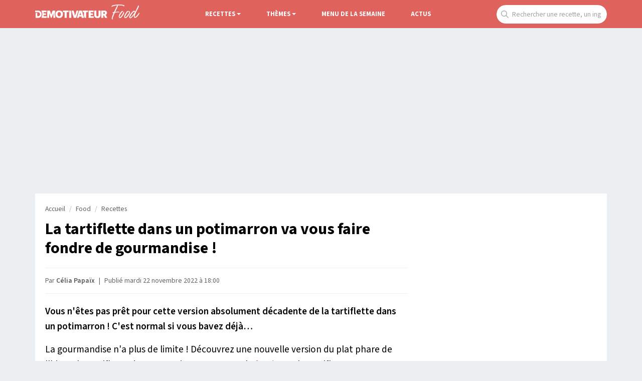

--- FILE ---
content_type: text/html; charset=UTF-8
request_url: https://www.demotivateur.fr/food/tartiflette-dans-un-potimarron-31763
body_size: 15550
content:
<!doctype html>
<html lang="fr">
  <head>
    <meta charset="utf-8">
    <meta name="viewport" content="width=device-width, initial-scale=1, shrink-to-fit=no">
    <meta name="robots" content="index, follow, max-image-preview:large, max-snippet:-1, max-video-preview:-1">
    <title>Recette tartiflette dans un potimarron</title>
    <meta name="author" content="Demotivateur">
    <meta name="country" content="France">
    <meta name="description" content="Vous n'êtes pas prêt pour cette version absolument décadente de la tartiflette dans un potimarron ! C'est normal si vous bavez déjà…
La gourmandise n'a plus...">
    <meta property="og:site_name" content="Demotivateur">
    <meta property="og:title" content="Recette tartiflette dans un potimarron">
    <meta property="og:description" content="Vous n'êtes pas prêt pour cette version absolument décadente de la tartiflette dans un potimarron ! C'est normal si vous bavez déjà…
La gourmandise n'a plus...">
    <meta property="og:image" content="https://www.demotivateur.fr/images-buzz/cover/11431530206374bd483d9ec_tartiflette-dans-potimarron.png">
    <meta name="twitter:card" content="summary">
    <meta name="twitter:site" content="@demotivateur">
    <meta name="twitter:title" content="Recette tartiflette dans un potimarron">
    <meta name="twitter:description" content="Vous n'êtes pas prêt pour cette version absolument décadente de la tartiflette dans un potimarron ! C'est normal si vous bavez déjà…
La gourmandise n'a plus...">
    <link rel="icon" type="image/png" sizes="32x32" href="https://www.demotivateur.fr/images/favicon/food-32x32.png">
    <meta name="bsi" content="134559976793"/>
        <link rel="canonical" href="https://www.demotivateur.fr/food/tartiflette-dans-un-potimarron-31763">    <link rel="preconnect" href="https://static.fastcmp.com" crossorigin>
<link rel="preconnect" href="https://sdk.mrf.io" crossorigin>
  <script data-cfasync="false">
  window.FAST_CMP_OPTIONS = {
    publisherName: 'Demotivateur',
    domainUid: '2881e1e0-1a0e-5a2b-80bf-7016b63a1967',
    countryCode: 'FR',
    policyUrl: 'https://www.demotivateur.fr/politique-de-confidentialite',
    displaySynchronous: false,
    customOpener: false,
    bootstrap: { excludedIABVendors: [], excludedGoogleVendors: [] },
    translations: {
      fr: {
        buttons: {
          accept: 'Fermer et Accepter',
        }
      },
    },
    publisherLogo: function (dom) {
      return dom.createElement('svg', {
        fill: 'none',
        viewBox: '0 0 400 41.611',
        height: '24px',
        children: [
          dom.createElement('path', {
            fill: '#000',
            d: 'M.503.39C.227.668 0 2.93 0 5.417v4.521l9.228.233c10.375.261 12.581 1.015 15.494 5.302 4.558 6.707-1.943 17.103-9.986 15.968-1.638-.231-1.651-.29-1.984-9.293l-.336-9.061H3.02v28.188l9.061-.051c10.56-.06 13.491-.988 18.293-5.793 10.25-10.255 7.585-26.497-5.398-32.893C20.51.338 2.161-1.273.503.39m35.906.047c-1.29.532-.999 5.341.5 8.281 3.296 6.461 3.267 17.1-.065 23.632-.918 1.798-1.279 3.631-1.141 5.779l.203 3.146h28.188v-9.396l-8.222-.188-8.221-.189v-6.67h12.752V16.107H47.651V10.11l7.886-.189 7.886-.189V.336L50.336.214C43.138.147 36.871.247 36.409.437m30.338.41c-.179.465-.245 9.752-.147 20.637l.179 19.791h10.738l.335-10.979.336-10.979 4.26 10.447c6.571 16.117 7.284 16.14 13.657.437l4.494-11.073.204 11.073.204 11.074h10.738l.2-3.448c.127-2.182-.305-4.948-1.174-7.529-1.868-5.544-1.867-13.496.002-18.491.953-2.548 1.314-4.879 1.174-7.576l-.202-3.895-7.115-.19C96.106-.081 97.072-.97 92.755 11.074c-1.862 5.192-3.538 8.945-3.748 8.389-.209-.554-1.757-4.921-3.44-9.705S82.139.825 81.69.54c-1.442-.916-14.577-.646-14.943.307m58.303.252c-15.874 5.625-17.374 30.527-2.31 38.326 16.602 8.594 35.055-4.718 31.7-22.868-2.375-12.849-16.213-20.127-29.39-15.458m29.101-.664c-.253.253-.46 2.524-.46 5.046v4.586h10.043l.18 15.604.18 15.604H175.503l.18-15.575.181-15.575 4.853-.197 4.853-.196V.336l-15.48-.18c-8.514-.099-15.687.027-15.939.279m34.756.379c-.185.484-.257 9.785-.159 20.67l.178 19.791h12.081l.18-15.159c.179-15.054.167-15.196-1.678-20.47l-1.858-5.31-4.203-.2c-2.995-.143-4.301.052-4.541.678m13.22.055c-.534.644.972 6.011 5.791 20.638l6.512 19.768 6.04.171c7.836.222 6.674 1.923 13.677-20.035C241.636-2.068 241.588 0 234.637 0c-5.103 0-5.318.331-9.164 14.094-1.908 6.829-3.534 12.489-3.614 12.577-.08.089-1.739-5.498-3.686-12.416-1.994-7.082-4.008-12.944-4.609-13.416-1.46-1.146-10.48-1.122-11.437.03m41.911.641c-.528.831-2.668 7.097-4.757 13.926-2.089 6.829-4.72 15.245-5.849 18.702-2.38 7.294-2.307 7.447 3.594 7.462 5.213.015 5.708-.288 6.682-4.092l.853-3.325 6.38.19 6.38.191.702 2.686c1.112 4.254 1.284 4.361 7.035 4.361 6.337 0 7.092-.574 5.78-4.394-.502-1.459-3.085-9.751-5.742-18.425-2.656-8.675-5.259-16.451-5.784-17.282-1.459-2.31-13.806-2.31-15.274 0m19.106-.896c-.813.521-.791 1.164.152 4.478 1.255 4.412 1.833 4.951 5.328 4.965l2.517.01v10.131c0 16.255 2.1 21.638 8.302 21.277l3.443-.2.18-15.575.18-15.575 4.854-.197 4.853-.196V.336l-14.43-.165c-7.936-.091-14.856.109-15.379.443m33.81.219c-.182.473-.25 9.766-.152 20.651l.178 19.791h28.188v-9.396l-8.222-.188-8.221-.189V25.503h5.314c7.428 0 7.438-.006 7.438-5.105v-4.291h-12.752V10.11l7.886-.189 7.886-.189V.336L310.89.154c-10.582-.141-13.679.009-13.936.679m30.819.137c-.973 2.537.129 28.859 1.322 31.58 2.896 6.604 7.343 9.031 16.543 9.031 14.943 0 18.277-5.172 17.967-27.877L363.423.336h-11.41l-.335 14.319-.336 14.32-1.883 1.62c-2.265 1.949-5.116 2.081-7.271.338-1.557-1.259-1.59-1.534-1.92-15.939L339.933.336l-5.884-.195c-4.776-.157-5.957-.001-6.276.829m39.509-.526c-1.306.528-1.205 39.356.106 40.444.585.486 2.817.709 5.872.586l4.928-.199.335-7.047c.428-8.974 1.087-9.051 5.749-.671 4.767 8.567 4.217 8.142 10.243 7.913 6.638-.251 6.711-.713 1.571-9.926l-3.931-7.047 1.915-1.169c6.671-4.069 6.298-15.724-.654-20.409-3.643-2.455-21.899-4.183-26.134-2.475M139.078 11.923c3.234 3.234 3.961 10.753 1.508 15.595-3.185 6.286-11.555 6.162-14.45-.214-5.085-11.2 5.063-23.26 12.942-15.381m247.116-.801c3.411 3.411-1.328 8.921-6.313 7.339-1.363-.432-2.088-6.768-.91-7.946.891-.891 6.168-.447 7.223.607m-133.643 6.16a1983.4 1983.4 0 0 0 1.569 6.04c.376 1.421.197 1.51-3.035 1.51-4.011 0-3.869.478-1.952-6.543 1.828-6.693 1.94-6.726 3.418-1.007',
          }, 'http://www.w3.org/2000/svg'),
        ],
      }, 'http://www.w3.org/2000/svg')
    },
  };

  (function(){var e={617:function(e){window.FAST_CMP_T0=Date.now();window.FAST_CMP_QUEUE={};window.FAST_CMP_QUEUE_ID=0;function a(){var e=Array.prototype.slice.call(arguments);if(!e.length)return Object.values(window.FAST_CMP_QUEUE);else if("ping"===e[0]){if("function"===typeof e[2])e[2]({cmpLoaded:false,cmpStatus:"stub",apiVersion:"2.0",cmpId:parseInt("388",10)})}else window.FAST_CMP_QUEUE[window.FAST_CMP_QUEUE_ID++]=e}e.exports={name:"light",handler:a}}};var a={};function t(r){var n=a[r];if(void 0!==n)return n.exports;var i=a[r]={exports:{}};e[r](i,i.exports,t);return i.exports}var r={};!function(){var e=t(617);var a="__tcfapiLocator";var r=window;var n=r;var i;function o(){var e=r.document;var t=!!r.frames[a];if(!t)if(e.body){var n=e.createElement("iframe");n.style.cssText="display:none";n.name=a;e.body.appendChild(n)}else setTimeout(o,5);return!t}function s(e){var a="string"===typeof e.data;var t={};if(a)try{t=JSON.parse(e.data)}catch(e){}else t=e.data;var r="object"===typeof t?t.__tcfapiCall:null;if(r)window.__tcfapi(r.command,r.version,(function(t,n){var i={__tcfapiReturn:{returnValue:t,success:n,callId:r.callId}};if(e&&e.source&&e.source.postMessage)e.source.postMessage(a?JSON.stringify(i):i,"*")}),r.parameter)}while(n){try{if(n.frames[a]){i=n;break}}catch(e){}if(n===r.top)break;n=n.parent}if("custom"!==r.FAST_CMP_HANDLER)if(!i){o();r.__tcfapi=e.handler;r.FAST_CMP_HANDLER=e.name;r.addEventListener("message",s,false)}else{r.__tcfapi=e.handler;r.FAST_CMP_HANDLER=e.name}}()})();
</script>
<script data-cfasync="false">
(function () {
  var loaded = false;
  function loadCMP() {
    if (loaded) return; loaded = true;
    var s = document.createElement('script');
    s.src = 'https://static.fastcmp.com/fast-cmp-stub.js';
    s.async = true;
    s.setAttribute('data-cfasync','false'); // Rocket Loader off
    document.head.appendChild(s);
  }

  // 1) après DOM prêt
  if (document.readyState === 'loading') {
    document.addEventListener('DOMContentLoaded', loadCMP, { once:true });
  } else {
    setTimeout(loadCMP, 0);
  }

  // 2) si l’utilisateur agit avant
  ['pointerdown','keydown','touchstart','scroll','wheel'].forEach(function (evt) {
    window.addEventListener(evt, loadCMP, { once:true, passive:true });
  });

  // 3) filet de sécurité: pas d'interaction pendant un moment
  // (tu peux réduire/augmenter selon ton besoin légal)
  setTimeout(loadCMP, 2000);
})();
</script>



<!-- Fonts early (HTTP/2 friendly) -->
  <link rel="preload" as="font" href="/google_fonts/nwpStKy2OAdR1K-IwhWudF-R3w8aZejf5Hc.woff2" type="font/woff2" crossorigin>

<!-- CSS: non-blocking load (swap), with noscript fallback -->
  <link rel="preload" href="/style/css.css?v232" as="style">
  <link rel="stylesheet" href="/style/css.css?v232">

    <script type="application/ld+json">
    {
      "@context": "https://schema.org",
      "@type": "WebSite",
      "name": "Demotivateur Food",
      "url": "https://www.demotivateur.fr",
      "image": "https://www.demotivateur.fr/img/logodemoshema.jpg",
                        "publisher": {
                "@type": "Organization",
                "name": "Demotivateur"
            },
      "sameAs": [
        "https://www.facebook.com/demotivateur",
        "https://www.instagram.com/demotivateur",
        "https://www.linkedin.com/company/demotivateur",
        "https://twitter.com/Demotivateur"
      ]
    }
    </script>
<script type="c83882d759e5373153d6b691-text/javascript">
/* /assets/js/defer-flashbid-on-scroll-or-touch.js */
(function deferFlashbid() {
  let done = false;
  const opts = { passive: true, once: true };

  function finish() {
    if (done) return;
    done = true;
    window.removeEventListener('scroll', onTrigger, opts);
    window.removeEventListener('touchstart', onTrigger, opts);

    // Queue config so the vendor picks it up immediately.
    window._hbdbrk = window._hbdbrk || [];
    window._hbdbrk.push(['_vars', {
    page_type: 'article',
  custom1: 'Célia Papaïx'    }]);

    const s = document.createElement('script');
    s.src = 'https://www.flashb.id/boot/501a584f-bb33-5b7e-96f6-a40f14ce891e.js';
    s.async = true;
    document.head.appendChild(s);
    // 2. Load the second script (viously.com)
    const s2 = document.createElement('script');
    s2.id = 'xieg6Sie';
    s2.src = 'https://cdn.viously.com/js/sdk/boot.js';
    s2.async = true;
    document.head.appendChild(s2);
  }

  function onTrigger() { finish(); }

  window.addEventListener('scroll', onTrigger, opts);
  window.addEventListener('touchstart', onTrigger, opts);
})();
</script>
<script async type="c83882d759e5373153d6b691-text/javascript">
function displayMenu(t){document.getElementById("navbarNav").classList.toggle("show")}function displayMenu2(t){document.getElementById("testi").classList.toggle("show")}
</script>

<!-- Google tag (gtag.js) -->
<script async src="https://www.googletagmanager.com/gtag/js?id=G-3X1MS8SQM8" type="c83882d759e5373153d6b691-text/javascript"></script>
<script type="c83882d759e5373153d6b691-text/javascript">
  window.dataLayer = window.dataLayer || [];
  function gtag(){ dataLayer.push(arguments); }
  gtag('js', new Date());
  gtag('config', 'G-3X1MS8SQM8');
</script>

<style type="text/css">
  div[data-actirise-slot="top-content"] {
  display: none;
  margin: 10px auto;
}

@media screen and (max-width: 480px) {
  div[data-actirise-slot="top-content"].device-mobile {
    display: flex !important;
    width: 100%;
    min-height: 414px;
    background-color:#f7f7f7;
  }
}

@media screen and (min-width: 481px) and (max-width: 769px) {
  div[data-actirise-slot="top-content"].device-tablet {
    display: flex !important;
    width: 100%;
    min-height: 414px;
  }
}
div[data-actirise-slot="aside-desktop"]{
   display: none;
   margin: 10px auto;
}
@media screen and (min-width: 770px) {
  div[data-actirise-slot="aside-desktop"].device-desktop{
    display: block;
    width: 100%;
    min-height: 620px;
  }
}
div[data-actirise-slot="top-page"] {
  display: none;
  margin: 0 auto;
}

@media screen and (min-width: 770px) {
  div[data-actirise-slot="top-page"].device-desktop {
    display: flex !important;
    width: 100%;
    min-height: 250px;
    margin-bottom: 40px;
  }
}
</style>
</head>
  <body>
        <nav class="navbar fixed-top navbar-expand-lg navbar-dark nav-food">
    <div class="container d-flex justify-content-between">
      <a class="navbar-brand logo-food" href="/food"><img width="208" height="30" src="https://www.demotivateur.fr/images/demo-food.png" alt="Demotivateur Food"><span class="header-main-logo-name">Demotivateur Food</span></a>
      <div class="r_food_m d-block d-sm-none">
<a href="#" onclick="if (!window.__cfRLUnblockHandlers) return false; expFood()" data-cf-modified-c83882d759e5373153d6b691-="">
        <img width="29" height="29" src="/img/recherche.png" alt="recherche"></a>
</div>
      <button class="navbar-toggler" type="button" onclick="if (!window.__cfRLUnblockHandlers) return false; displayMenu(event)" aria-label="Hamburger Menu" data-cf-modified-c83882d759e5373153d6b691-="">
        <span class="navbar-toggler-icon"></span>
      </button>
      <div class="collapse navbar-collapse" id="navbarNav">
        <ul class="navbar-nav nav-center">

<style>
.dropdown_recettes,.dropdown_themes{position:relative;display:inline-block}.dropdown-content,.dropdown-content-themes{display:none;position:absolute;min-width:160px;box-shadow:0 8px 16px 0 rgba(0,0,0,.2);padding:20px;z-index:1;border-bottom-right-radius:10px;border-bottom-left-radius:10px}.dropdown_recettes:hover .dropdown-content,.dropdown_themes:hover .dropdown-content-themes{display:block}
.comments-jp{background: none;color: inherit;border: none;padding: 0;font: inherit;cursor: pointer;outline: inherit;
</style>
          <li class="nav-item">
            <li class="nav-item dropdown_recettes">
              <span><a href="/food/recettes" class="nav-link dropdown-toggle">Recettes</a></span>
              <ul class="dropdown-menu multi-column columns-2 dropdown-content">
                <div class="container">
                <div class="row">
                    <div class="col-sm-6">
                    <div class="titre-menu">
                        Recettes par catégories
                    </div>
                    <ul class="multi-column-dropdown">
<li><a href="/food/recettes/categorie/aperitif" alt="Recettes aperitif">Apéritif</a></li>
<li><a href="/food/recettes/categorie/entrees" alt="Recettes entrees">Entrées</a></li>
<li><a href="/food/recettes/categorie/plats" alt="Recettes plats">Plats</a></li>
<li><a href="/food/recettes/categorie/desserts" alt="Recettes desserts">Desserts</a></li>
<li><a href="/food/recettes/categorie/boissons" alt="Recettes boissons">Boissons</a></li>
                    </ul>
                  </div>
                  <div class="col-sm-6">
                  <div class="titre-menu">
                      Ingredients
                  </div>
                    <ul class="multi-column-dropdown">
<li><a href="/food/recettes/categorie/viande" alt="Recettes viande">Viande</a></li>
<li><a href="/food/recettes/categorie/poisson" alt="Recettes poisson">Poisson</a></li>
<li><a href="/food/recettes/categorie/fruits" alt="Recettes fruits">Fruits</a></li>
<li><a href="/food/recettes/categorie/legumes" alt="Recettes legumes">Légumes</a></li>
<li><a href="/food/recettes/categorie/fromage" alt="Recettes fromage">Fromages</a></li>
                    </ul>
                  </div>
                  
                </div>
              </ul>
            </li>
          </li>

          <li class="nav-item">
            <li class="nav-item dropdown_themes">
              <span class="nav-link dropdown-toggle" style="color:#fff;cursor:pointer;">Thèmes</span>
              <ul class="dropdown-menu multi-column columns-2 dropdown-content-themes">
                <div class="container">
                <div class="row">
                    <div class="col-sm-6">
                    <div class="titre-menu">
                        Les classiques
                    </div>
                    <ul class="multi-column-dropdown">
<li><a href="/food/recettes/categorie/pas-cheres" alt="Recettes pas chères">Pas chères</a></li>
<li><a href="/food/recettes/categorie/facile" alt="Recettes facile">Faciles</a></li>
<li><a href="/food/recettes/categorie/healthy" alt="Recettes healthy">Healthy</a></li>
<li><a href="/food/recettes/categorie/salade" alt="Recettes salade">Salades</a></li>
<li><a href="/food/recettes/categorie/minceur" alt="Recettes minceur">Minceur</a></li>
<li><a href="/food/recettes/categorie/ete" alt="Recettes été">Eté</a></li>
<li><a href="/food/recettes/categorie/pizza" alt="Recettes Pizza">Pizza</a></li>
<li><a href="/food/recettes/categorie/vegetarien" alt="Recettes Végétarien">Végétarien</a></li>
<li><a href="/food/recettes/categorie/classiques" alt="Recettes classiques">Traditionnelles</a></li>
                    </ul>
                  </div>
                  <div class="col-sm-6">
                  <div class="titre-menu">
                      Fêtes
                  </div>
                    <ul class="multi-column-dropdown">
<li><a href="/food/recettes/categorie/mardi-gras" alt="Recettes mardi gras">Mardi Gras</a></li>
<li><a href="/food/recettes/categorie/epiphanie" alt="Recettes epiphanie">Epiphanie</a></li>
<li><a href="/food/recettes/categorie/halloween" alt="Recettes halloween">Halloween</a></li>
<li><a href="/food/recettes/categorie/saint-valentin" alt="Recettes Saint-Valentin">Saint-Valentin</a></li>
<li><a href="/food/recettes/categorie/repas-ramadan" alt="Recettes Ramadan">Ramadan</a></li>
<li><a href="/food/recettes/categorie/chandeleur" alt="Recettes chandeleur">Chandeleur</a></li>
<li><a href="/food/recettes/categorie/noel" alt="Recettes Noel">Noël</a></li>
                    </ul>
                  </div>
                  
                </div>
              </ul>
            </li>
          </li>


          <li class="nav-item ">
            <a class="nav-link" href="/food/menu-de-la-semaine">Menu de la semaine</a>
          </li>
          <li class="nav-item ">
            <a class="nav-link" href="/food/actus">Actus</a>
          </li>

        </ul>
        <ul class="navbar-nav">
          <li class="nav-item">
            <div class="input-group">
              <form class="search-container" autocomplete="off" action="/food/recherche" method="GET" id="searchForm">
              <input type="text" style="position: absolute;left:-9999px;top: auto; width: 1px; height: 1px;" name="r" tabindex="-1" autocomplete="off">
              <input type="text" name="s" class="form-control recherche place_f" placeholder="Rechercher une recette, un ingrédient..." id="searchInput">
              </form>
              <script type="c83882d759e5373153d6b691-text/javascript">
    // Get references to your form and search input
    const searchForm = document.getElementById('searchForm');
    const searchInput = document.getElementById('searchInput');

    // Add an event listener to the search input for key presses
    searchInput.addEventListener('keydown', function(event) {
        // Check if the pressed key is 'Enter' (key code 13)
        if (event.key === 'Enter') {
            // Prevent the default form submission (which might reload the page in some cases)
            event.preventDefault();
            // Manually submit the form
            searchForm.submit();
        }
    });
</script>
            </div>
          </li>
          </div>
        </ul>
      </div>
    </div>
    </nav>
<div id="r_food_block" style="display:none;">
    <form class="search-container" autocomplete="off" action="/food/recherche" method="GET">
<input type="text" name="s" class="form-control recherche expr" placeholder="Rechercher une recette...">
</form>
</div><script type="application/ld+json">
{
  "@context": "http://schema.org",
  "@type": "Recipe",
  "name": "Tartiflette dans un potimarron",
  "image": {
    "@type": "ImageObject",
    "url": "https://www.demotivateur.fr/images-buzz/cover/11431530206374bd483d9ec_tartiflette-dans-potimarron.png"
  },
    "author": {
    "@type": "Person",
    "name": "Célia Papaïx"
  },"datePublished": "2022-11-22T18:00:02+01:00"}
</script>

<div data-actirise-slot="top-page" class="device-desktop ads" style="min-height: 250px;"></div>
<style>
.cadeau{width:290px;padding:10px;text-align:center;background-color:#35c78d;color:#fff;font-weight:600;cursor:pointer;font-size:1rem;border-radius:22px;margin-top:10px;margin-bottom:60px}a.link_cadeau{color:#fff;text-decoration:none;color:#fff!important}
.recette_btn {
    width: 290px;
    padding: 10px;
    text-align: center;
    background-color: #e0625c;
    color: #fff;
    font-weight: 600;
    cursor: pointer;
    font-size: 1rem;
    border-radius: 22px;
    margin-top: 10px;
    margin-bottom: 60px;
}
a.link_recette_btn {
    color: #fff;
    text-decoration: none;
    color: #fff !important;
}
</style>
<div class="container d-flex justify-content-between contenu-article">
<div class="container main-content">
  <div class="row main article">
    <div class="col-lg-8">
<nav aria-label="breadcrumb"><ol class="breadcrumb"><li class="breadcrumb-item"><a title="Demotivateur" href="https://www.demotivateur.fr/">Accueil</a></li><li class="breadcrumb-item"><a href="https://www.demotivateur.fr/food">Food</a></li><li class="breadcrumb-item"><a href="https://www.demotivateur.fr/food/videos">Recettes</a></li></ol></nav>
<h1>La tartiflette dans un potimarron va vous faire fondre de gourmandise !</h1>

<p class="article-meta">Par <a rel="author" href="/redaction/celia-papaix" class="linkbio">Célia Papaïx</a>
  <span class="dot">|</span>
            <time datetime="2022-11-22T18:00:02+01:00">
    Publié mardi 22 novembre 2022 à 18:00  </time>
</p>
      <div id="wrap" class="contenu-article article-body body-food">
        <p><strong>Vous n'&ecirc;tes pas pr&ecirc;t pour cette version absolument d&eacute;cadente de la tartiflette dans un potimarron ! C'est normal si vous bavez d&eacute;j&agrave;&hellip;</strong></p>
<p>La gourmandise n'a plus de limite ! D&eacute;couvrez une nouvelle version du plat phare de l'hiver : la tartiflette dans un potimarron ! Entre la <a href="https://www.demotivateur.fr/food/tartiflette-au-bacon-18439">fondue</a> et la tartiflette, cette recette gourmande et originale va vous faire fondre de plaisir c'est promis. Cette tartiflette dans un potimarron est ultra-conviviale et irr&eacute;sistible&hellip; Vous pouvez aussi revisiter la <a href="https://www.demotivateur.fr/food/tartiflette-dans-une-butternut-23541">tartiflette</a> dans une courge butternut, c'est parfait pour se r&eacute;chauffer et se r&eacute;galer cet hiver ! Sinon, on vous conseille de tester la d&eacute;licieuse <a href="https://www.demotivateur.fr/food/gnocchiflette-tartiflette-aux-gnocchis-31682">gnocchiflette</a> !</p>
<p></p>
<p><em>Pour r&eacute;aliser cette recette, suivez les &eacute;tapes ci-dessous :</em></p>
<p><iframe width="267" height="476" data-src="https://www.facebook.com/plugins/video.php?height=476&amp;href=https%3A%2F%2Fwww.facebook.com%2FdemotivateurFood%2Fvideos%2F457772422949264%2F&amp;show_text=false&amp;width=267&amp;t=0" scrolling="no" frameborder="0" allow="autoplay; clipboard-write; encrypted-media; picture-in-picture; web-share" allowfullscreen="allowfullscreen" class="lazy-iframe"></iframe></p>
<p><strong>RECETTE TARTIFLETTE DANS UN POTIMARRON</strong></p>
<p><strong>Pour 4 personnes</strong></p>
<p><strong>Ingr&eacute;dients :</strong></p>
<p>- 1 potimarron<br />- 1 oignon<br />- 80 g de lardons<br />- 1/2 reblochon<br />- 300 g de petites pommes de terre</p>
<p><strong>Pr&eacute;paration :</strong></p>
<p>1. Faire revenir les lardons et l'oignon &eacute;minc&eacute; dans un po&ecirc;le jusqu'&agrave; ce que la pr&eacute;paration soit bien dor&eacute;e.</p>
<p>2. D&eacute;couper le chapeau du potimarron puis creuser afin de retirer les graines.</p>
<p>3. D&eacute;couper le reblochon en cubes puis remplir le potimarron avec. Ajouter le m&eacute;lange oignons lardons et refermer avec le chapeau.</p>
<p>4. D&eacute;poser le potimarron sur une plaque recouverte de papier cuisson et ajouter les pommes de terre tout autour.</p>
<p>5. Enfourner 40 &agrave; 50 minutes &agrave; 180&deg;C.</p>
<p>6. Saupoudrer de persil et servir aussit&ocirc;t !</p></div> 
<hr>
 
<style>
.mrf-link,.rightColumn{font-weight:600;line-height:22px}.mrf-link img,.twoColumns{border-radius:12px}.brand-actirise{display:none!important}.twoColumns{display:flex;flex-direction:row;align-items:center;background-color:#f9f9fb;margin-bottom:20px}.f{margin-top:30px;margin-bottom:15px!important}.rightColumn{max-width:100%;margin-left:20px;padding-top:10px;padding-bottom:10px;padding-right:10px;font-size:1rem}.mrf-link{font-size:1.02rem}.actirise-brand{margin-bottom:20px!important;min-height:325.594px;}
</style>
<div
  class="related"
  id="related"
  style="min-height:270px;margin-top:30px;margin-bottom:30px;"
>
        <div class="title-related" style="font-weight:700;font-size:1.2rem;">
          À lire aussi
        </div>

                <a href="/food/le-cocktail-chaud-d-hiver-qui-sent-bon-la-pomme-et-la-cannelle-une-recette-simple-et-originale-pour-2-personnes-46809?utm_source=Demotivateur&utm_medium=internal&utm_campaign=related"
           style="color:#141414">
          <div class="twoColumns">
            <div class="left">
              <img
                loading="lazy"
                width="130"
                height="100"
                style="width:130px;height:100px;border-radius:10px;object-fit:cover;"
                src="/cdn-cgi/image/width=220,fit=scale-down/images-buzz/cover/1858561636967c6e4cc97b6.67047782_cocktail-rhum-pomme-cannelle.jpg"
                alt="cocktail chaud aux pommes et &amp;eacute;pices">
            </div>
            <div class="rightColumn">
              Le cocktail chaud d&#039;hiver qui sent bon la pomme et la cannelle, une recette simple et originale pour 2 personnes            </div>
          </div>
        </a>
                <a href="/food/une-pizza-maison-prete-sans-four-et-en-10-minutes-la-recette-croustillante-et-ultra-simple-a-la-poele-qui-va-sauver-tous-vos-diners-46808?utm_source=Demotivateur&utm_medium=internal&utm_campaign=related"
           style="color:#141414">
          <div class="twoColumns">
            <div class="left">
              <img
                loading="lazy"
                width="130"
                height="100"
                style="width:130px;height:100px;border-radius:10px;object-fit:cover;"
                src="/cdn-cgi/image/width=220,fit=scale-down/images-buzz/cover/19445141496967c313b26263.83647062_pizza-maison-express-poele.jpg"
                alt="pizza dans une po&amp;ecirc;le">
            </div>
            <div class="rightColumn">
              Une pizza maison prête sans four et en 10 minutes : la recette croustillante et ultra-simple à la poêle qui va sauver tous vos dîners            </div>
          </div>
        </a>
        
        </div>

<div>
<div class="gg_news" style="float: right;">
<a class="news_button" target="_blank" href="https://news.google.com/publications/CAAqKggKIiRDQklTRlFnTWFoRUtEMlJsYlc5MGFYWmhkR1YxY2k1bWNpZ0FQAQ?hl=fr&gl=FR&ceid=FR%3Afr">
<img loading="lazy" src="https://www.demotivateur.fr/images/suivre_google.webp" alt="" width="15" height="13">
<span>Suivez nous sur Google News</span>
</a>
</div>
</div>
<div style="clear:both;"></div>

<div class="keywords" style="display:inline-block;margin-top:0px;margin-bottom:10px;">
            <a href="/food/recettes/categorie/fromage" class="tag_art">
                Fromage            </a>
                        <a href="/food/recettes/categorie/plats" class="tag_art">
                Plats            </a>
                    <script type="c83882d759e5373153d6b691-text/javascript">
            window._hbdbrk = window._hbdbrk || [];
            window._hbdbrk.push(['_vars', {custom4: 'fromage', custom4: 'plats'}]);
        </script>
                    <script type="c83882d759e5373153d6b691-text/javascript">
                window._hbdbrk = window._hbdbrk || [];
                window._hbdbrk.push(['_vars', {custom5: 'Pommes de terre'}]);
            </script>
            </div>

     <div class="partages">
        <div class="row inner">
          <a data-num="31763" id="food/tartiflette-dans-un-potimarron" class="col facebook countshare lim" href="https://www.facebook.com/sharer/sharer.php?u=https://www.demotivateur.fr/food/tartiflette-dans-un-potimarron-31763" target="_blank" onclick="if (!window.__cfRLUnblockHandlers) return false; javascript:window.open(this.href, '', 'menubar=no,toolbar=no,resizable=yes,scrollbars=yes,height=260,width=500');myFb();return false;" title="Share on Facebook" rel="noopener" data-cf-modified-c83882d759e5373153d6b691-=""><svg xmlns="http://www.w3.org/2000/svg" x="0px" y="0px" width="24" height="24" viewBox="0,0,256,256" style="fill:#000000;vertical-align: sub;"> <g fill="#ffffff" fill-rule="nonzero" stroke="none" stroke-width="1" stroke-linecap="butt" stroke-linejoin="miter" stroke-miterlimit="10" stroke-dasharray="" stroke-dashoffset="0" font-family="none" font-weight="none" font-size="none" text-anchor="none" style="mix-blend-mode: normal"><g transform="scale(10.66667,10.66667)"><path d="M17.525,9h-3.525v-2c0,-1.032 0.084,-1.682 1.563,-1.682h1.868v-3.18c-0.909,-0.094 -1.823,-0.14 -2.738,-0.138c-2.713,0 -4.693,1.657 -4.693,4.699v2.301h-3v4l3,-0.001v9.001h4v-9.003l3.066,-0.001z"></path></g></g> </svg></a>
<a class="col whatsapp lim" title="Whatsapp Share" href="https://api.whatsapp.com/send?text=https://www.demotivateur.fr/food/tartiflette-dans-un-potimarron-31763" target="_blank" rel="noopener"><svg xmlns="http://www.w3.org/2000/svg" x="0px" y="0px" width="25" height="25" viewBox="0,0,256,256" style="fill:#000000;vertical-align: sub;">
<g fill="#ffffff" fill-rule="evenodd" stroke="none" stroke-width="1" stroke-linecap="butt" stroke-linejoin="miter" stroke-miterlimit="10" stroke-dasharray="" stroke-dashoffset="0" font-family="none" font-weight="none" font-size="none" text-anchor="none" style="mix-blend-mode: normal"><g transform="scale(8,8)"><path d="M24.50391,7.50391c-2.25781,-2.25781 -5.25781,-3.50391 -8.45312,-3.50391c-6.58594,0 -11.94922,5.35938 -11.94922,11.94531c-0.00391,2.10547 0.54688,4.16016 1.59375,5.97266l-1.69531,6.19141l6.33594,-1.66406c1.74219,0.95313 3.71094,1.45313 5.71094,1.45703h0.00391c6.58594,0 11.94531,-5.35937 11.94922,-11.94922c0,-3.19141 -1.24219,-6.19141 -3.49609,-8.44922zM16.05078,25.88281h-0.00391c-1.78125,0 -3.53125,-0.48047 -5.05469,-1.38281l-0.36328,-0.21484l-3.76172,0.98438l1.00391,-3.66406l-0.23437,-0.375c-0.99609,-1.58203 -1.51953,-3.41016 -1.51953,-5.28516c0,-5.47266 4.45703,-9.92578 9.9375,-9.92578c2.65234,0 5.14453,1.03516 7.01953,2.91016c1.875,1.87891 2.90625,4.37109 2.90625,7.02344c0,5.47656 -4.45703,9.92969 -9.92969,9.92969zM21.49609,18.44531c-0.29687,-0.14844 -1.76562,-0.87109 -2.03906,-0.96875c-0.27344,-0.10156 -0.47266,-0.14844 -0.67187,0.14844c-0.19922,0.30078 -0.76953,0.97266 -0.94531,1.17188c-0.17187,0.19531 -0.34766,0.22266 -0.64453,0.07422c-0.30078,-0.14844 -1.26172,-0.46484 -2.40234,-1.48437c-0.88672,-0.78906 -1.48828,-1.76953 -1.66016,-2.06641c-0.17578,-0.30078 -0.01953,-0.46094 0.12891,-0.60937c0.13672,-0.13281 0.30078,-0.34766 0.44922,-0.52344c0.14844,-0.17187 0.19922,-0.29687 0.30078,-0.49609c0.09766,-0.19922 0.04688,-0.375 -0.02734,-0.52344c-0.07422,-0.14844 -0.67187,-1.62109 -0.92187,-2.21875c-0.24219,-0.58203 -0.48828,-0.5 -0.67187,-0.51172c-0.17187,-0.00781 -0.37109,-0.00781 -0.57031,-0.00781c-0.19922,0 -0.52344,0.07422 -0.79687,0.375c-0.27344,0.29688 -1.04297,1.01953 -1.04297,2.48828c0,1.46875 1.07031,2.89063 1.21875,3.08984c0.14844,0.19531 2.10547,3.21094 5.10156,4.50391c0.71094,0.30859 1.26563,0.49219 1.69922,0.62891c0.71484,0.22656 1.36719,0.19531 1.88281,0.12109c0.57422,-0.08594 1.76563,-0.72266 2.01563,-1.42187c0.24609,-0.69531 0.24609,-1.29297 0.17188,-1.41797c-0.07422,-0.125 -0.27344,-0.19922 -0.57422,-0.35156z"></path></g></g>
</svg></a> 
<a class="col twitter lim" href="https://twitter.com/share?url=https://www.demotivateur.fr/food/tartiflette-dans-un-potimarron-31763&via=Demotivateur&text=La tartiflette dans un potimarron va vous faire fondre de gourmandise !" onclick="if (!window.__cfRLUnblockHandlers) return false; javascript:window.open(this.href, '', 'menubar=no,toolbar=no,resizable=yes,scrollbars=yes,height=650,width=780');return false;" target="_blank" title="Share on X" rel="noopener" data-cf-modified-c83882d759e5373153d6b691-=""><svg xmlns="http://www.w3.org/2000/svg" x="0px" y="0px" width="24" height="24" viewBox="0,0,256,256"
style="fill:#000000;vertical-align:sub;">
<g fill="#ffffff" fill-rule="nonzero" stroke="none" stroke-width="1" stroke-linecap="butt" stroke-linejoin="miter" stroke-miterlimit="10" stroke-dasharray="" stroke-dashoffset="0" font-family="none" font-weight="none" font-size="none" text-anchor="none" style="mix-blend-mode: normal"><g transform="scale(8.53333,8.53333)"><path d="M26.37,26l-8.795,-12.822l0.015,0.012l7.93,-9.19h-2.65l-6.46,7.48l-5.13,-7.48h-6.95l8.211,11.971l-0.001,-0.001l-8.66,10.03h2.65l7.182,-8.322l5.708,8.322zM10.23,6l12.34,18h-2.1l-12.35,-18z"></path></g></g>
</svg></a>
</div>
</div>
<style>
    #taboola-below-article-thumbnails{
        padding:15px !important;
    }
    .thumbBlock{
        border-radius: 10px !important;
    }
</style>
<div class="taboola" style="min-height:1000px;">
<div id="taboola-below-article-thumbnails" style="background-color: transparent !important;"></div>
<script type="c83882d759e5373153d6b691-text/javascript">
  window._taboola = window._taboola || [];
  _taboola.push({
    mode: 'alternating-thumbnails-a',
    container: 'taboola-below-article-thumbnails',
    placement: 'Below Article Thumbnails',
    target_type: 'mix'
  });
</script>
</div>
<div class="bio-row">
  <div class="bio-column1">
<p><img loading="lazy" src="/img/profil/celia.jpg" width="90" height="90" alt="author-avatar"></p>
  </div>
  <div class="bio-column2">
<h2 class="authname">Au sujet de l'auteur : <a class="author-name" rel=author href="/redaction/celia-papaix">Célia Papaïx</a></h2>
<p style="font-size: 0.95rem;color:#747681;">
Passionnée par la cuisine, Célia est la rédactrice en chef de Demotivateur Food. Son œil mais surtout son estomac sont toujours à la recherche de la dernière pépite croustillante à vous partager. Entre bons plans, belles adresses et recettes gourmandes, elle vous en mettra plein les papilles !<br /></p>
  </div>
</div>
</div>
<style>
.card-img-top {
    border-radius: 10px !important;
}
</style>

<div class="col-md-4 droite">

    <div data-actirise-slot="aside-desktop" class="device-desktop ads"></div>

<div class="titre-col">Plus de recettes</div>            <div class="card mb-3">
                <a href="/food/potiflette-tartiflette-dans-un-potimarron-46061">
                    <img width="800" height="420" data-sizes="auto" loading="lazy" src="https://www.demotivateur.fr/images-buzz/cover/1895768708691c4a26792b4_potiflette.jpg" class="card-img-top" alt="Potiflette (tartiflette dans un potimarron)">
                    <div class="card-body">
                        <div class="card-title">Potiflette (tartiflette dans un potimarron)</div>
                    </div>
                </a>
            </div>
                        <div class="card mb-3">
                <a href="/food/tartiflette-dans-une-butternut-23541">
                    <img width="800" height="420" data-sizes="auto" loading="lazy" src="https://www.demotivateur.fr/images-buzz/cover/174717087960006c779485c_PHOTO-2-3-.png" class="card-img-top" alt="Tartiflette dans une butternut">
                    <div class="card-body">
                        <div class="card-title">Tartiflette dans une butternut</div>
                    </div>
                </a>
            </div>
                        <div class="card mb-3">
                <a href="/food/recette-tartiflette-camembert-8702">
                    <img width="800" height="420" data-sizes="auto" loading="lazy" src="https://www.demotivateur.fr/images-buzz/cover/14400473635878eaa2c96fd_Sans-titre-4.jpg" class="card-img-top" alt="Tartiflette au camembert">
                    <div class="card-body">
                        <div class="card-title">Tartiflette au camembert</div>
                    </div>
                </a>
            </div>
                        <div class="card mb-3">
                <a href="/food/tartiflette-express-17345">
                    <img width="800" height="420" data-sizes="auto" loading="lazy" src="https://www.demotivateur.fr/images-buzz/cover/17003956525db6fca29df36_shutterstock-1023091264.jpg" class="card-img-top" alt="Tartiflette express">
                    <div class="card-body">
                        <div class="card-title">Tartiflette express</div>
                    </div>
                </a>
            </div>
                        <div class="card mb-3">
                <a href="/food/tartiflette-au-munster-18218">
                    <img width="800" height="420" data-sizes="auto" loading="lazy" src="https://www.demotivateur.fr/images-buzz/cover/17852016465e1df02ddbc35_shutterstock-257662741.jpg" class="card-img-top" alt="Tartiflette au munster">
                    <div class="card-body">
                        <div class="card-title">Tartiflette au munster</div>
                    </div>
                </a>
            </div>
                        <div class="card mb-3">
                <a href="/food/tartiflette-au-bacon-18439">
                    <img width="800" height="420" data-sizes="auto" loading="lazy" src="https://www.demotivateur.fr/images-buzz/cover/13219003835e3d95a932a1a_PHOTO-2-14-.png" class="card-img-top" alt="Tartiflette au bacon">
                    <div class="card-body">
                        <div class="card-title">Tartiflette au bacon</div>
                    </div>
                </a>
            </div>
                        <div class="card mb-3">
                <a href="/food/recette/oeufs-cocottes-dans-un-pain-1093">
                    <img width="800" height="420" data-sizes="auto" loading="lazy" src="https://www.demotivateur.fr/images/cover_recette/1625069271-oeufs_cocotte.jpg" class="card-img-top" alt="Oeufs cocottes dans un pain">
                    <div class="card-body">
                        <div class="card-title">Oeufs cocottes dans un pain</div>
                    </div>
                </a>
            </div>
                        <div class="card mb-3">
                <a href="/food/recette/tartiflette-traditionnelle-2597">
                    <img width="800" height="420" data-sizes="auto" loading="lazy" src="https://www.demotivateur.fr/images/cover_recette/1734022037-tartiflette_traditionnelle.jpg" class="card-img-top" alt="Tartiflette traditionnelle">
                    <div class="card-body">
                        <div class="card-title">Tartiflette traditionnelle</div>
                    </div>
                </a>
            </div>
                        <div class="card mb-3">
                <a href="/food/recette/tartiflette-au-chou-fleur-1760">
                    <img width="800" height="420" data-sizes="auto" loading="lazy" src="https://www.demotivateur.fr/images/cover_recette/1677516866-tartiflette_chou_fleur.jpg" class="card-img-top" alt="Tartiflette au chou-fleur">
                    <div class="card-body">
                        <div class="card-title">Tartiflette au chou-fleur</div>
                    </div>
                </a>
            </div>
                        <div class="card mb-3">
                <a href="/food/recette/tartiflette-a-la-poele-rapide-1591">
                    <img width="800" height="420" data-sizes="auto" loading="lazy" src="https://www.demotivateur.fr/images/cover_recette/1665736218-tartiflette_poele.jpg" class="card-img-top" alt="Tartiflette à la poêle rapide">
                    <div class="card-body">
                        <div class="card-title">Tartiflette à la poêle rapide</div>
                    </div>
                </a>
            </div>
            
</div> <!-- Fermeture de .col-md-4.droite -->
</div>
</div>
</div>
<script type="c83882d759e5373153d6b691-text/javascript">

(function() {
  var taboolaSlot = document.getElementById("taboola-below-article-thumbnails");
  if (!taboolaSlot) return;

  var observer = new IntersectionObserver(function(entries, obs) {
    entries.forEach(function(entry) {
      if (!entry.isIntersecting && entry.intersectionRatio <= 0) return;

      window._taboola = window._taboola || [];
      _taboola.push({ article: "auto" });

      var scriptId = "tb_loader_script";
      if (!document.getElementById(scriptId)) {
        var s = document.createElement("script");
        s.async = true;
        s.src = "//cdn.taboola.com/libtrc/demotivateur/loader.js";
        s.id = scriptId;
        var firstScript = document.getElementsByTagName("script")[0];
        firstScript.parentNode.insertBefore(s, firstScript);
      }

      if (window.performance && typeof window.performance.mark === "function") {
        window.performance.mark("tbl_ic");
      }

      obs.unobserve(entry.target);
    });
  }, {
    rootMargin: "200px 0px", // load a bit before it enters
    threshold: 0
  });

  observer.observe(taboolaSlot);
})();

</script>
<script type="c83882d759e5373153d6b691-text/javascript">
(function(){
  var iframes, io;

  function unveil(el){
    if (el.dataset && el.dataset.src) {
      el.src = el.dataset.src;
      el.removeAttribute('data-src');
      // optional: mark as done
      el.classList.remove('lazy-iframe');
      el.classList.add('lazy-iframe--loaded');
    }
  }

  function onIntersect(entries){
    for (var i=0; i<entries.length; i++){
      var e = entries[i];
      if (e.isIntersecting || e.intersectionRatio > 0){
        unveil(e.target);
        io.unobserve(e.target);
      }
    }
  }

  function init(){
    iframes = document.querySelectorAll('iframe.lazy-iframe[data-src]');
    if (!iframes.length) return;

    if ('IntersectionObserver' in window){
      io = new IntersectionObserver(onIntersect, { rootMargin: '200px 0px' });
      for (var i=0; i<iframes.length; i++){ io.observe(iframes[i]); }
    } else {
      // Fallback: immediate unveil after DOM ready
      for (var j=0; j<iframes.length; j++){ unveil(iframes[j]); }
    }
  }

  if (document.readyState === 'loading'){
    document.addEventListener('DOMContentLoaded', init, {once:true});
  } else {
    init();
  }
})();


</script>



<footer class="page-footer font-small mdb-color pt-4 footer-food">
  <div class="container text-center text-md-left">
    <div class="row text-center text-md-left mt-3 pb-3">
      <div class="col-md-2 col-lg-3 col-xl-3 mx-auto mt-3">
        <a href="/" title='actualité et divertissement'><img loading="lazy" class="logo-footer" width="140" height="27" src="https://www.demotivateur.fr/img/demo_logo.png" alt="logo demotivateur"></a>
        <p>Demotivateur est le premier média digital de divertissement français à destination des millenials</p>
      </div>
      <hr class="w-100 clearfix d-md-none">

      <div class="col-md-3 col-lg-2 col-xl-2 mx-auto mt-3">
        <span class="title-foot fdt">Recettes</span>
        <p>
          <a href="/food/index-recettes">Index des recettes</a>
        </p>
                <p>
          <a href="https://www.demotivateur.fr/food/15-idees-pour-le-repas-du-soir-a-cuisiner-28678">Repas du soir</a>
        </p>
        <p>
          <a href="https://www.demotivateur.fr/food/15-recettes-de-crepes-salees-18291
">Crêpes salées</a>
        </p>
        <p>
          <a href="https://www.demotivateur.fr/food/15-idees-de-repas-entre-ami-a-partager-31757">Repas entre ami</a>
        </p>
        <p>
          <a href="https://www.demotivateur.fr/food/15-recettes-de-bruschettas-a-croquer-pour-les-beaux-jours-28614">Recette bruschetta</a>
        </p>
        <p>
          <a href="https://www.demotivateur.fr/food/15-recettes-de-desserts-gourmands-et-faciles-18910">Dessert rapide</a>
        </p>
                <p>
          <a href="https://www.demotivateur.fr/food/recette/meilleur-gateau-aux-pommes-1550">Gateau aux pommes</a>
        </p>
      
      </div>
      <hr class="w-100 clearfix d-md-none">
       <div class="col-md-3 col-lg-2 col-xl-2 mx-auto mt-3">
        <span class="title-foot fdt"></span>

        <p>
          <a href="https://www.demotivateur.fr/food/15-recettes-originales-de-gnocchi-faites-maison-27275">Gnocchi maison</a>
        </p>
        <p>
          <a href="https://www.demotivateur.fr/food/15-recettes-anti-gaspi-avec-du-jaune-d-oeuf-27217">Jaune d'oeuf</a>
        </p>
        <p>
          <a href="https://www.demotivateur.fr/food/15-recettes-de-wraps-a-devorer-entre-amis-28666">Wraps</a>
        </p>
        <p>
          <a href="https://www.demotivateur.fr/food/15-plats-du-dimanche-a-preparer-a-l-avance-et-a-partager-en-famille-24945">Plats du dimanche</a>
        </p>
        <p>
          <a href="https://www.demotivateur.fr/food/15-recettes-innovantes-de-tarte-salee-31310">Tarte salée</a>
        </p>
        <p>
          <a href="https://www.demotivateur.fr/food/15-recettes-ultra-moelleuses-de-cake-sale-32861">Cake salée</a>
        </p>
        <p>
          <a href="https://www.demotivateur.fr/food/pancakes-30928">Recettes pancakes</a>
        </p>
      </div>

             <hr class="w-100 clearfix d-md-none">

       <div class="col-md-3 col-lg-2 col-xl-2 mx-auto mt-3">
        <span class="title-foot fdt">Recettes par thème</span>
        <p>
          <a href="/food/recettes/categorie/cake">Cake</a>
        </p>
        <p>
          <a href="/food/recettes/categorie/croque-monsieur">Croque-monsieur</a>
        </p>
        <p>
          <a href="/food/recettes/categorie/burger">Burger</a>
        </p>
        <p>
          <a href="/food/recettes/categorie/pizza">Pizza</a>
        </p>
        <p>
          <a href="/food/recettes/categorie/gateau">Gateaux</a>
        </p>
        <p>
          <a href="/food/recettes/categorie/quiche">Quiche</a>
        </p>
        <p>
          <a href="/food/recettes/categorie/salade">Salade</a>
        </p>
        <p>
          <a href="/food/recettes/categorie/tartine">Tartine</a>
        </p>
         <p>
          <a href="/food/recettes/categorie/crepes">Recette crêpes</a>
        </p>
      </div>

  <hr class="w-100 clearfix d-md-none">

       <div class="col-md-3 col-lg-2 col-xl-2 mx-auto mt-3">
        <span class="title-foot fdt">Le groupe</span>
        <p>
          <a href="/a-propos">Qui sommes-nous ?</a>
        </p>
        <p>
          <a href="/a-propos">Publicité</a>
        </p>
        <p>
          <a href="/blog">Blog</a>
        </p>
        <p>
          <a href="/contact">Nous contacter</a>
        </p>
        <p>
          <a href="/engagements-rse">Nos engagements RSE</a>
        </p>
        <p>
          <a href="/mentions-legales">Mentions légales</a>
        </p>
        <p>
          <a href="/cgu">CGU</a>
        </p>
        <p>
          <a href="/">Actualités</a>
        </p>
      </div>
    </div>
    <hr>
    <div class="row d-flex align-items-center">
      <div class="col-md-7 col-lg-8">
        <p class="text-center text-md-left">© 2010-2025 Copyright :
            <strong> Demotivateur</strong>
        </p>
      </div>
      <div class="col-md-5 col-lg-4 footer-social">

		<a href="https://www.facebook.com/demotivateurFood" target="_blank" rel="nofollow noopener"><img loading="lazy" width="26" height="26" src="https://www.demotivateur.fr/img/footer/facebookv2.svg" alt="facebook"></a>
        <a href="https://www.pinterest.fr/demotivateurFood/" target="_blank" rel="nofollow noopener"><img loading="lazy" width="26" height="26" src="https://www.demotivateur.fr/img/footer/pinterestv2.svg" alt="pinterest"></a>
        <a href="https://www.instagram.com/demotivateurfood_fr" target="_blank" rel="nofollow noopener"><img loading="lazy" width="26" height="26" src="https://www.demotivateur.fr/img/footer/instagramv2.svg" alt="instagram"></a>
        <a href="https://www.youtube.com/channel/UCSJzZ64A3_rcKiFwvFKvpaA/?sub_confirmation=1" target="_blank" rel="nofollow noopener"><img loading="lazy" width="26" height="26" src="/img/footer/youtube.svg" alt="youtube"></a>
<a href="https://www.tiktok.com/@demotivateurfood" target="_blank" rel="nofollow noopener"><img loading="lazy" width="26" height="26" src="https://www.demotivateur.fr/img/footer/tik-tok.svg" alt="tiktok"></a>
      </div>
    </div>
  </div>
</footer>
<script type="c83882d759e5373153d6b691-text/javascript">function expFood(){var e=document.getElementById("r_food_block");"none"===e.style.display?e.style.display="block":e.style.display="none"}</script>
<script type="c83882d759e5373153d6b691-text/javascript">
!function(){"use strict";function e(e){var t=!(arguments.length>1&&void 0!==arguments[1])||arguments[1],c=document.createElement("script");c.src=e,t?c.type="module":(c.async=!0,c.type="text/javascript",c.setAttribute("nomodule",""));var n=document.getElementsByTagName("script")[0];n.parentNode.insertBefore(c,n)}!function(t,c){!function(t,c,n){var a,o,r;n.accountId=c,null!==(a=t.marfeel)&&void 0!==a||(t.marfeel={}),null!==(o=(r=t.marfeel).cmd)&&void 0!==o||(r.cmd=[]),t.marfeel.config=n;var i="https://sdk.mrf.io/statics";e("".concat(i,"/marfeel-sdk.js?id=").concat(c),!0),e("".concat(i,"/marfeel-sdk.es5.js?id=").concat(c),!1)}(t,c,arguments.length>2&&void 0!==arguments[2]?arguments[2]:{})}(window,5225,{})}();
</script>
<script type="c83882d759e5373153d6b691-text/javascript">
(function () {
  // Rien à faire si l'API n'existe pas ou si l'utilisateur a déjà répondu
  if (!('Notification' in window)) return;
  if (Notification.permission !== 'default') return;

  var loaded = false;
  function loadSDK() {
    if (loaded) return; loaded = true;
    var s = document.createElement('script');
    s.src = 'https://cdn.taboola.com/webpush/publishers/1745208/taboola-push-sdk.js';
    s.async = true;
    document.head.appendChild(s);
  }

  // 1) Premier signe d'intention utilisateur
  addEventListener('pointerdown', loadSDK, { once: true, passive: true });
  addEventListener('keydown',     loadSDK, { once: true, passive: true });

  // 2) Fallback tardif : après onload + idle (limite l’impact PSI)
  addEventListener('load', function () {
    if ('requestIdleCallback' in window) {
      requestIdleCallback(loadSDK, { timeout: 20000 });
    } else {
      setTimeout(loadSDK, 20000);
    }
  }, { once: true });
})();
</script>
<script src="/cdn-cgi/scripts/7d0fa10a/cloudflare-static/rocket-loader.min.js" data-cf-settings="c83882d759e5373153d6b691-|49" defer></script><script defer src="https://static.cloudflareinsights.com/beacon.min.js/vcd15cbe7772f49c399c6a5babf22c1241717689176015" integrity="sha512-ZpsOmlRQV6y907TI0dKBHq9Md29nnaEIPlkf84rnaERnq6zvWvPUqr2ft8M1aS28oN72PdrCzSjY4U6VaAw1EQ==" data-cf-beacon='{"version":"2024.11.0","token":"b3ac395c2e4c4caa9907d17998f13733","server_timing":{"name":{"cfCacheStatus":true,"cfEdge":true,"cfExtPri":true,"cfL4":true,"cfOrigin":true,"cfSpeedBrain":true},"location_startswith":null}}' crossorigin="anonymous"></script>
</body>
</html>